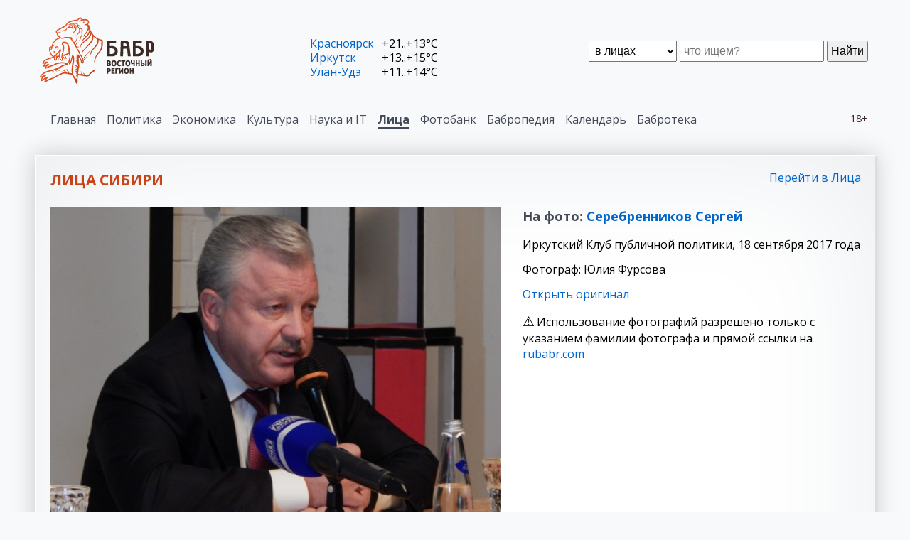

--- FILE ---
content_type: text/html
request_url: https://rubabr.com/?lirkide=3269
body_size: 3306
content:







 








<!DOCTYPE html>
<html>

<head>
<meta charset="windows-1251">

<title>Rubabr. Проект Лица Сибири</title>
<meta name="robots" content="Rubabr. Проект Лица Сибири" />
<meta name="description" content="Rubabr. Проект Лица Сибири" />
<meta name="keywords" content="Rubabr. Проект Лица Сибири" />


<link rel="stylesheet" href="css40/style.css"  type="text/css">
<link rel="stylesheet" href="css40/tabs.css"  type="text/css">
<link rel="apple-touch-icon" sizes="180x180" href="/fic/apple-touch-icon.png">
<link rel="icon" type="image/png" sizes="32x32" href="/fic/favicon-32x32.png">
<link rel="icon" type="image/png" sizes="16x16" href="/fic/favicon-16x16.png">
<link rel="manifest" href="/fic/site.webmanifest">
<link rel="mask-icon" href="/fic/safari-pinned-tab.svg" color="#5bbad5">
<meta name="msapplication-TileColor" content="#313131">
<meta name="theme-color" content="#ffffff">
<script data-ad-client="ca-pub-5489458026150088" async src="https://pagead2.googlesyndication.com/pagead/js/adsbygoogle.js"></script>
</head>



<body>
<div class="scnone"></div>



    <header>
        
        <div class="head-cont cont"><div class="bord">
            <div class="pad-cont">
        
                <div class="logotype"><a href="/"><img src="image40/logo-babr.png"></a></div>

                <!-- Поисковая форма -->
                <div class="search-cont">
                    <form method="post" action="find40.php" enctype="multipart/form-data">
                        <div class="search">
                            <select name="find_n2">
                                <option value="news">в новостях
                                <option value="lirk" selected>в лицах
                                <option value="fbank">в фотобанке
                                <option value="lib">в бабротеке
                            </select>
                            <input type="text" name="findsearch" placeholder="что ищем?"></input>
                            <button type="submit">Найти</button>
                        </div>
                    </form>
                </div>

                <!-- Информер погоды -->
                <div class="info-cont">
                    <p><span><a href="?ev=pogoda&twn=52">Красноярск</a></span> <span>+21..+13&deg;C</span><p><span><a href="?ev=pogoda&twn=1">Иркутск</a></span> <span>+13..+15&deg;C</span><p><span><a href="?ev=pogoda&twn=51">Улан-Удэ</a></span> <span>+11..+14&deg;C</span>
                </div>


            </div>
        </div></div>
   

        <!-- Главное меню -->

        
        <div class="top-menu-cont cont"><div class="bord">
            <div class="pad-cont">
        
    <div class="eighteen">18+</div>
    <div class="top-menu">
        <ul><li><a href="https://rubabr.com/?to_mnu=0">Главная</a></li><li><a href="https://rubabr.com/?to_mnu=1">Политика</a></li><li><a href="https://rubabr.com/?to_mnu=2">Экономика</a></li><li><a href="https://rubabr.com/?to_mnu=3">Культура</a></li><li><a href="https://rubabr.com/?to_mnu=4">Наука и IT</a></li><li class="point"><a href="https://rubabr.com/?to_mnu=6">Лица</a></li><li><a href="https://rubabr.com/?to_mnu=7">Фотобанк</a></li><li><a href="https://rubabr.com/?to_mnu=9" target=_blank>Бабропедия</a></li><li><a href="https://rubabr.com/?to_mnu=10" target=_blank>Календарь</a></li><li><a href="https://rubabr.com/?to_mnu=11" target=_blank>Бабротека</a></li></ul>
    </div>

            </div>
        </div></div>
   
        <div class="decline bord"></div>
    </header>





        <div class="box-cont cont"><div class="bord">
            <div class="pad-cont">
        <div class="title-sect"><h2>Лица Сибири</h2><span><a href="?ev=lirk">Перейти в Лица</a></span></div>

            <div class="qdouble">
                  <div>
                     <p><img src="/n2lr/fs/2017/3269.jpg" width=800>
                  </div>
                  <div>
                     <h3><p>На фото: <a href="https://rubabr.com/?lirkpr=108">Серебренников Сергей</a></h3><p>Иркутский Клуб публичной политики, 18 сентября 2017 года<p>Фотограф: Юлия Фурсова
                     <p><a href="/n2lr/fl/2017/3269.jpg" target=_blank title="Открыть оригинал фото в новом окне">Открыть оригинал</a> 
                     <p>

                     <p class="att">Использование фотографий разрешено только с указанием фамилии фотографа и прямой ссылки на <a href="https://rubabr.com/">rubabr.com</a>

                  </div>
            </div>

<p>Код фото  <button class="btn" data-clipboard-action="copy" data-clipboard-target="#foo">Скопировать код</button>
<form>
<textarea rows=6 style="width:85%;height:auto;" id="foo">
<figure><p><a data-fancybox href="https://rubabr.com/n2lr/fl/2017/3269.jpg"><img src="https://rubabr.com/n2lr/fs/2017/3269.jpg" width=800></a><figcaption><p>Серебренников Сергей, Иркутский Клуб публичной политики, 18 сентября 2017 года., фотограф: Юлия Фурсова &copy; <a href="https://rubabr.com/lirk/" target=_blank>Проект "Лица Сибири"</a></figcaption></figure>
</textarea>
</form>

</div></div>
    

    <!-- 2. Include library -->
    <script src="js/clipboard.min.js"></script>
    
    <!-- 3. Instantiate clipboard -->
    <script>
    var clipboard = new ClipboardJS('.btn');

    clipboard.on('success', function(e) {
        console.log(e);
    });

    clipboard.on('error', function(e) {
        console.log(e);
    });
    </script> 

        </div>


            </div>
        </div></div>
   
        <div class="pls-cont cont"><div class="bord">
            <div class="pad-cont">
        <div class="title-sect"><h2>Партнерские проекты</h2></div><div class="box-slide"><div class="div_babr24"><div><h3>Babr24</h3><p>Новости Иркутска, Красноярска, Бурятии, Монголии. Самое главное в федеральной повестке. <p class="deep"><a href="https://babr24.net/" target=_blank>Перейти на сайт</a></div></div><div class="div_faces"><div><h3>Лица Сибири</h3><p>Значимые, влиятельные и интересные персоны Сибири. <p class="deep"><a href="?mlnk=face">Перейти в раздел</a></div></div><div class="div_fbank"><div><h3>Фотобанк Бабра</h3><p>Фотографии со всего света - много и бесплатно. <p class="deep"><a href="?mlnk=fb">Перейти в раздел</a></div></div><div class="div_sibmix"><div><h3>Сибирский экономист</h3><p>Сибирская экономика: объективно и независимо. <p class="deep"><a href="https://sibmix.com/" target=_blank>Перейти на сайт</a></div></div><div class="div_pedia"><div><h3>Бабропедия</h3><p>Энциклопедия сибирской истории. <p class="deep"><a href="https://babropedia.com/" target=_blank>Перейти на сайт</a></div></div><div class="div_kalend"><div><h3>Вечный календарь</h3><p>Календарь на любой год нашей эры. <p class="deep"><a href="https://babropedia.com/?ev=vcld" target=_blank>Перейти на сайт</a></div></div><div class="div_libb"><div><h3>Бабротека</h3><p>Электронная библиотека. <p class="deep"><a href="https://libbabr.com/" target=_blank>Перейти на сайт</a></div></div><div class="div_hamar"><div><h3>Хамар</h3><p>Полная информация для туристов по загадочным и неизвестным местам Сибири. <p class="deep"><a href="https://hamar.ru/" target=_blank>Перейти на сайт</a></div></div><div class="div_borzch"><div><h3>Проект Боржч</h3><p>Креативная кулинария. <p class="deep"><a href="https://borzch.ru/" target=_blank>Перейти на сайт</a></div></div><div class="div_pogoda"><div><h3>Погода</h3><p>Погода по всей Сибири. <p class="deep"><a href="?mlnk=pogoda">Перейти в раздел</a></div></div><div class="div_radd"><div><h3>Радиация</h3><p>Контроль радиационной обстановки. <p class="deep"><a href="?mlnk=radd">Перейти в раздел</a></div></div></div>
            </div>
        </div></div>
    



    <!-- Подвал -->
    <footer>

      <div>
          <p><a href="?sdoc=about">О проекте</a> 
          <p><a href="?sdoc=reklama">Рекламодателям</a> 
          <p><a href="?sdoc=contact">Обратная связь</a> 
      </div>
      <div>
          <p>Rubabr.com © 2019-2021
          <p><a href="?sdoc=vers">Версия системы: 4.0</a>
          <p><a href="https://gensitemap.ru/" target=_blank>Генератор sitemap</a>
      </div>
      <div>
          <p><a href="https://t.me/babr24">Telegram</a>
      </div>
      <div class="metr">
        <!--LiveInternet counter--><script type="text/javascript"><!--
document.write("<a href='http://www.liveinternet.ru/click' "+
"target=_blank><img src='http://counter.yadro.ru/hit?t22.6;r"+
escape(document.referrer)+((typeof(screen)=="undefined")?"":
";s"+screen.width+"*"+screen.height+"*"+(screen.colorDepth?
screen.colorDepth:screen.pixelDepth))+";u"+escape(document.URL)+
";"+Math.random()+
"' alt='' title='LiveInternet: показано число просмотров за 24"+
" часа, посетителей за 24 часа и за сегодня' "+
"border=0 width=88 height=31><\/a>")//--></script><!--/LiveInternet-->
 
      </div>


    </footer>



<script id="dsq-count-scr" src="//babr.disqus.com/count.js" async></script>

</body>
</html>





--- FILE ---
content_type: text/html; charset=utf-8
request_url: https://www.google.com/recaptcha/api2/aframe
body_size: 248
content:
<!DOCTYPE HTML><html><head><meta http-equiv="content-type" content="text/html; charset=UTF-8"></head><body><script nonce="jGIv54PwLgAyn_Ydjhc_sA">/** Anti-fraud and anti-abuse applications only. See google.com/recaptcha */ try{var clients={'sodar':'https://pagead2.googlesyndication.com/pagead/sodar?'};window.addEventListener("message",function(a){try{if(a.source===window.parent){var b=JSON.parse(a.data);var c=clients[b['id']];if(c){var d=document.createElement('img');d.src=c+b['params']+'&rc='+(localStorage.getItem("rc::a")?sessionStorage.getItem("rc::b"):"");window.document.body.appendChild(d);sessionStorage.setItem("rc::e",parseInt(sessionStorage.getItem("rc::e")||0)+1);localStorage.setItem("rc::h",'1768833667787');}}}catch(b){}});window.parent.postMessage("_grecaptcha_ready", "*");}catch(b){}</script></body></html>